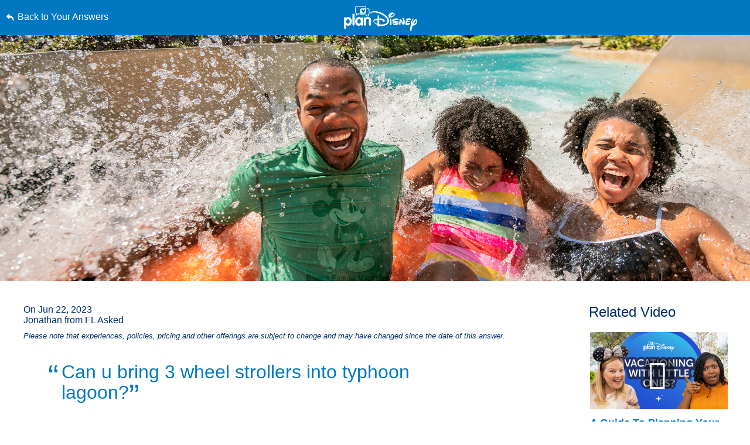

--- FILE ---
content_type: text/html; charset=utf-8
request_url: https://www.google.com/recaptcha/enterprise/anchor?ar=1&k=6LfbOnokAAAAAFl3-2lPl5KiSAxrwhYROJFl_QVT&co=aHR0cHM6Ly9jZG4ucmVnaXN0ZXJkaXNuZXkuZ28uY29tOjQ0Mw..&hl=en&v=N67nZn4AqZkNcbeMu4prBgzg&size=invisible&anchor-ms=20000&execute-ms=30000&cb=sex6wedyflzt
body_size: 48792
content:
<!DOCTYPE HTML><html dir="ltr" lang="en"><head><meta http-equiv="Content-Type" content="text/html; charset=UTF-8">
<meta http-equiv="X-UA-Compatible" content="IE=edge">
<title>reCAPTCHA</title>
<style type="text/css">
/* cyrillic-ext */
@font-face {
  font-family: 'Roboto';
  font-style: normal;
  font-weight: 400;
  font-stretch: 100%;
  src: url(//fonts.gstatic.com/s/roboto/v48/KFO7CnqEu92Fr1ME7kSn66aGLdTylUAMa3GUBHMdazTgWw.woff2) format('woff2');
  unicode-range: U+0460-052F, U+1C80-1C8A, U+20B4, U+2DE0-2DFF, U+A640-A69F, U+FE2E-FE2F;
}
/* cyrillic */
@font-face {
  font-family: 'Roboto';
  font-style: normal;
  font-weight: 400;
  font-stretch: 100%;
  src: url(//fonts.gstatic.com/s/roboto/v48/KFO7CnqEu92Fr1ME7kSn66aGLdTylUAMa3iUBHMdazTgWw.woff2) format('woff2');
  unicode-range: U+0301, U+0400-045F, U+0490-0491, U+04B0-04B1, U+2116;
}
/* greek-ext */
@font-face {
  font-family: 'Roboto';
  font-style: normal;
  font-weight: 400;
  font-stretch: 100%;
  src: url(//fonts.gstatic.com/s/roboto/v48/KFO7CnqEu92Fr1ME7kSn66aGLdTylUAMa3CUBHMdazTgWw.woff2) format('woff2');
  unicode-range: U+1F00-1FFF;
}
/* greek */
@font-face {
  font-family: 'Roboto';
  font-style: normal;
  font-weight: 400;
  font-stretch: 100%;
  src: url(//fonts.gstatic.com/s/roboto/v48/KFO7CnqEu92Fr1ME7kSn66aGLdTylUAMa3-UBHMdazTgWw.woff2) format('woff2');
  unicode-range: U+0370-0377, U+037A-037F, U+0384-038A, U+038C, U+038E-03A1, U+03A3-03FF;
}
/* math */
@font-face {
  font-family: 'Roboto';
  font-style: normal;
  font-weight: 400;
  font-stretch: 100%;
  src: url(//fonts.gstatic.com/s/roboto/v48/KFO7CnqEu92Fr1ME7kSn66aGLdTylUAMawCUBHMdazTgWw.woff2) format('woff2');
  unicode-range: U+0302-0303, U+0305, U+0307-0308, U+0310, U+0312, U+0315, U+031A, U+0326-0327, U+032C, U+032F-0330, U+0332-0333, U+0338, U+033A, U+0346, U+034D, U+0391-03A1, U+03A3-03A9, U+03B1-03C9, U+03D1, U+03D5-03D6, U+03F0-03F1, U+03F4-03F5, U+2016-2017, U+2034-2038, U+203C, U+2040, U+2043, U+2047, U+2050, U+2057, U+205F, U+2070-2071, U+2074-208E, U+2090-209C, U+20D0-20DC, U+20E1, U+20E5-20EF, U+2100-2112, U+2114-2115, U+2117-2121, U+2123-214F, U+2190, U+2192, U+2194-21AE, U+21B0-21E5, U+21F1-21F2, U+21F4-2211, U+2213-2214, U+2216-22FF, U+2308-230B, U+2310, U+2319, U+231C-2321, U+2336-237A, U+237C, U+2395, U+239B-23B7, U+23D0, U+23DC-23E1, U+2474-2475, U+25AF, U+25B3, U+25B7, U+25BD, U+25C1, U+25CA, U+25CC, U+25FB, U+266D-266F, U+27C0-27FF, U+2900-2AFF, U+2B0E-2B11, U+2B30-2B4C, U+2BFE, U+3030, U+FF5B, U+FF5D, U+1D400-1D7FF, U+1EE00-1EEFF;
}
/* symbols */
@font-face {
  font-family: 'Roboto';
  font-style: normal;
  font-weight: 400;
  font-stretch: 100%;
  src: url(//fonts.gstatic.com/s/roboto/v48/KFO7CnqEu92Fr1ME7kSn66aGLdTylUAMaxKUBHMdazTgWw.woff2) format('woff2');
  unicode-range: U+0001-000C, U+000E-001F, U+007F-009F, U+20DD-20E0, U+20E2-20E4, U+2150-218F, U+2190, U+2192, U+2194-2199, U+21AF, U+21E6-21F0, U+21F3, U+2218-2219, U+2299, U+22C4-22C6, U+2300-243F, U+2440-244A, U+2460-24FF, U+25A0-27BF, U+2800-28FF, U+2921-2922, U+2981, U+29BF, U+29EB, U+2B00-2BFF, U+4DC0-4DFF, U+FFF9-FFFB, U+10140-1018E, U+10190-1019C, U+101A0, U+101D0-101FD, U+102E0-102FB, U+10E60-10E7E, U+1D2C0-1D2D3, U+1D2E0-1D37F, U+1F000-1F0FF, U+1F100-1F1AD, U+1F1E6-1F1FF, U+1F30D-1F30F, U+1F315, U+1F31C, U+1F31E, U+1F320-1F32C, U+1F336, U+1F378, U+1F37D, U+1F382, U+1F393-1F39F, U+1F3A7-1F3A8, U+1F3AC-1F3AF, U+1F3C2, U+1F3C4-1F3C6, U+1F3CA-1F3CE, U+1F3D4-1F3E0, U+1F3ED, U+1F3F1-1F3F3, U+1F3F5-1F3F7, U+1F408, U+1F415, U+1F41F, U+1F426, U+1F43F, U+1F441-1F442, U+1F444, U+1F446-1F449, U+1F44C-1F44E, U+1F453, U+1F46A, U+1F47D, U+1F4A3, U+1F4B0, U+1F4B3, U+1F4B9, U+1F4BB, U+1F4BF, U+1F4C8-1F4CB, U+1F4D6, U+1F4DA, U+1F4DF, U+1F4E3-1F4E6, U+1F4EA-1F4ED, U+1F4F7, U+1F4F9-1F4FB, U+1F4FD-1F4FE, U+1F503, U+1F507-1F50B, U+1F50D, U+1F512-1F513, U+1F53E-1F54A, U+1F54F-1F5FA, U+1F610, U+1F650-1F67F, U+1F687, U+1F68D, U+1F691, U+1F694, U+1F698, U+1F6AD, U+1F6B2, U+1F6B9-1F6BA, U+1F6BC, U+1F6C6-1F6CF, U+1F6D3-1F6D7, U+1F6E0-1F6EA, U+1F6F0-1F6F3, U+1F6F7-1F6FC, U+1F700-1F7FF, U+1F800-1F80B, U+1F810-1F847, U+1F850-1F859, U+1F860-1F887, U+1F890-1F8AD, U+1F8B0-1F8BB, U+1F8C0-1F8C1, U+1F900-1F90B, U+1F93B, U+1F946, U+1F984, U+1F996, U+1F9E9, U+1FA00-1FA6F, U+1FA70-1FA7C, U+1FA80-1FA89, U+1FA8F-1FAC6, U+1FACE-1FADC, U+1FADF-1FAE9, U+1FAF0-1FAF8, U+1FB00-1FBFF;
}
/* vietnamese */
@font-face {
  font-family: 'Roboto';
  font-style: normal;
  font-weight: 400;
  font-stretch: 100%;
  src: url(//fonts.gstatic.com/s/roboto/v48/KFO7CnqEu92Fr1ME7kSn66aGLdTylUAMa3OUBHMdazTgWw.woff2) format('woff2');
  unicode-range: U+0102-0103, U+0110-0111, U+0128-0129, U+0168-0169, U+01A0-01A1, U+01AF-01B0, U+0300-0301, U+0303-0304, U+0308-0309, U+0323, U+0329, U+1EA0-1EF9, U+20AB;
}
/* latin-ext */
@font-face {
  font-family: 'Roboto';
  font-style: normal;
  font-weight: 400;
  font-stretch: 100%;
  src: url(//fonts.gstatic.com/s/roboto/v48/KFO7CnqEu92Fr1ME7kSn66aGLdTylUAMa3KUBHMdazTgWw.woff2) format('woff2');
  unicode-range: U+0100-02BA, U+02BD-02C5, U+02C7-02CC, U+02CE-02D7, U+02DD-02FF, U+0304, U+0308, U+0329, U+1D00-1DBF, U+1E00-1E9F, U+1EF2-1EFF, U+2020, U+20A0-20AB, U+20AD-20C0, U+2113, U+2C60-2C7F, U+A720-A7FF;
}
/* latin */
@font-face {
  font-family: 'Roboto';
  font-style: normal;
  font-weight: 400;
  font-stretch: 100%;
  src: url(//fonts.gstatic.com/s/roboto/v48/KFO7CnqEu92Fr1ME7kSn66aGLdTylUAMa3yUBHMdazQ.woff2) format('woff2');
  unicode-range: U+0000-00FF, U+0131, U+0152-0153, U+02BB-02BC, U+02C6, U+02DA, U+02DC, U+0304, U+0308, U+0329, U+2000-206F, U+20AC, U+2122, U+2191, U+2193, U+2212, U+2215, U+FEFF, U+FFFD;
}
/* cyrillic-ext */
@font-face {
  font-family: 'Roboto';
  font-style: normal;
  font-weight: 500;
  font-stretch: 100%;
  src: url(//fonts.gstatic.com/s/roboto/v48/KFO7CnqEu92Fr1ME7kSn66aGLdTylUAMa3GUBHMdazTgWw.woff2) format('woff2');
  unicode-range: U+0460-052F, U+1C80-1C8A, U+20B4, U+2DE0-2DFF, U+A640-A69F, U+FE2E-FE2F;
}
/* cyrillic */
@font-face {
  font-family: 'Roboto';
  font-style: normal;
  font-weight: 500;
  font-stretch: 100%;
  src: url(//fonts.gstatic.com/s/roboto/v48/KFO7CnqEu92Fr1ME7kSn66aGLdTylUAMa3iUBHMdazTgWw.woff2) format('woff2');
  unicode-range: U+0301, U+0400-045F, U+0490-0491, U+04B0-04B1, U+2116;
}
/* greek-ext */
@font-face {
  font-family: 'Roboto';
  font-style: normal;
  font-weight: 500;
  font-stretch: 100%;
  src: url(//fonts.gstatic.com/s/roboto/v48/KFO7CnqEu92Fr1ME7kSn66aGLdTylUAMa3CUBHMdazTgWw.woff2) format('woff2');
  unicode-range: U+1F00-1FFF;
}
/* greek */
@font-face {
  font-family: 'Roboto';
  font-style: normal;
  font-weight: 500;
  font-stretch: 100%;
  src: url(//fonts.gstatic.com/s/roboto/v48/KFO7CnqEu92Fr1ME7kSn66aGLdTylUAMa3-UBHMdazTgWw.woff2) format('woff2');
  unicode-range: U+0370-0377, U+037A-037F, U+0384-038A, U+038C, U+038E-03A1, U+03A3-03FF;
}
/* math */
@font-face {
  font-family: 'Roboto';
  font-style: normal;
  font-weight: 500;
  font-stretch: 100%;
  src: url(//fonts.gstatic.com/s/roboto/v48/KFO7CnqEu92Fr1ME7kSn66aGLdTylUAMawCUBHMdazTgWw.woff2) format('woff2');
  unicode-range: U+0302-0303, U+0305, U+0307-0308, U+0310, U+0312, U+0315, U+031A, U+0326-0327, U+032C, U+032F-0330, U+0332-0333, U+0338, U+033A, U+0346, U+034D, U+0391-03A1, U+03A3-03A9, U+03B1-03C9, U+03D1, U+03D5-03D6, U+03F0-03F1, U+03F4-03F5, U+2016-2017, U+2034-2038, U+203C, U+2040, U+2043, U+2047, U+2050, U+2057, U+205F, U+2070-2071, U+2074-208E, U+2090-209C, U+20D0-20DC, U+20E1, U+20E5-20EF, U+2100-2112, U+2114-2115, U+2117-2121, U+2123-214F, U+2190, U+2192, U+2194-21AE, U+21B0-21E5, U+21F1-21F2, U+21F4-2211, U+2213-2214, U+2216-22FF, U+2308-230B, U+2310, U+2319, U+231C-2321, U+2336-237A, U+237C, U+2395, U+239B-23B7, U+23D0, U+23DC-23E1, U+2474-2475, U+25AF, U+25B3, U+25B7, U+25BD, U+25C1, U+25CA, U+25CC, U+25FB, U+266D-266F, U+27C0-27FF, U+2900-2AFF, U+2B0E-2B11, U+2B30-2B4C, U+2BFE, U+3030, U+FF5B, U+FF5D, U+1D400-1D7FF, U+1EE00-1EEFF;
}
/* symbols */
@font-face {
  font-family: 'Roboto';
  font-style: normal;
  font-weight: 500;
  font-stretch: 100%;
  src: url(//fonts.gstatic.com/s/roboto/v48/KFO7CnqEu92Fr1ME7kSn66aGLdTylUAMaxKUBHMdazTgWw.woff2) format('woff2');
  unicode-range: U+0001-000C, U+000E-001F, U+007F-009F, U+20DD-20E0, U+20E2-20E4, U+2150-218F, U+2190, U+2192, U+2194-2199, U+21AF, U+21E6-21F0, U+21F3, U+2218-2219, U+2299, U+22C4-22C6, U+2300-243F, U+2440-244A, U+2460-24FF, U+25A0-27BF, U+2800-28FF, U+2921-2922, U+2981, U+29BF, U+29EB, U+2B00-2BFF, U+4DC0-4DFF, U+FFF9-FFFB, U+10140-1018E, U+10190-1019C, U+101A0, U+101D0-101FD, U+102E0-102FB, U+10E60-10E7E, U+1D2C0-1D2D3, U+1D2E0-1D37F, U+1F000-1F0FF, U+1F100-1F1AD, U+1F1E6-1F1FF, U+1F30D-1F30F, U+1F315, U+1F31C, U+1F31E, U+1F320-1F32C, U+1F336, U+1F378, U+1F37D, U+1F382, U+1F393-1F39F, U+1F3A7-1F3A8, U+1F3AC-1F3AF, U+1F3C2, U+1F3C4-1F3C6, U+1F3CA-1F3CE, U+1F3D4-1F3E0, U+1F3ED, U+1F3F1-1F3F3, U+1F3F5-1F3F7, U+1F408, U+1F415, U+1F41F, U+1F426, U+1F43F, U+1F441-1F442, U+1F444, U+1F446-1F449, U+1F44C-1F44E, U+1F453, U+1F46A, U+1F47D, U+1F4A3, U+1F4B0, U+1F4B3, U+1F4B9, U+1F4BB, U+1F4BF, U+1F4C8-1F4CB, U+1F4D6, U+1F4DA, U+1F4DF, U+1F4E3-1F4E6, U+1F4EA-1F4ED, U+1F4F7, U+1F4F9-1F4FB, U+1F4FD-1F4FE, U+1F503, U+1F507-1F50B, U+1F50D, U+1F512-1F513, U+1F53E-1F54A, U+1F54F-1F5FA, U+1F610, U+1F650-1F67F, U+1F687, U+1F68D, U+1F691, U+1F694, U+1F698, U+1F6AD, U+1F6B2, U+1F6B9-1F6BA, U+1F6BC, U+1F6C6-1F6CF, U+1F6D3-1F6D7, U+1F6E0-1F6EA, U+1F6F0-1F6F3, U+1F6F7-1F6FC, U+1F700-1F7FF, U+1F800-1F80B, U+1F810-1F847, U+1F850-1F859, U+1F860-1F887, U+1F890-1F8AD, U+1F8B0-1F8BB, U+1F8C0-1F8C1, U+1F900-1F90B, U+1F93B, U+1F946, U+1F984, U+1F996, U+1F9E9, U+1FA00-1FA6F, U+1FA70-1FA7C, U+1FA80-1FA89, U+1FA8F-1FAC6, U+1FACE-1FADC, U+1FADF-1FAE9, U+1FAF0-1FAF8, U+1FB00-1FBFF;
}
/* vietnamese */
@font-face {
  font-family: 'Roboto';
  font-style: normal;
  font-weight: 500;
  font-stretch: 100%;
  src: url(//fonts.gstatic.com/s/roboto/v48/KFO7CnqEu92Fr1ME7kSn66aGLdTylUAMa3OUBHMdazTgWw.woff2) format('woff2');
  unicode-range: U+0102-0103, U+0110-0111, U+0128-0129, U+0168-0169, U+01A0-01A1, U+01AF-01B0, U+0300-0301, U+0303-0304, U+0308-0309, U+0323, U+0329, U+1EA0-1EF9, U+20AB;
}
/* latin-ext */
@font-face {
  font-family: 'Roboto';
  font-style: normal;
  font-weight: 500;
  font-stretch: 100%;
  src: url(//fonts.gstatic.com/s/roboto/v48/KFO7CnqEu92Fr1ME7kSn66aGLdTylUAMa3KUBHMdazTgWw.woff2) format('woff2');
  unicode-range: U+0100-02BA, U+02BD-02C5, U+02C7-02CC, U+02CE-02D7, U+02DD-02FF, U+0304, U+0308, U+0329, U+1D00-1DBF, U+1E00-1E9F, U+1EF2-1EFF, U+2020, U+20A0-20AB, U+20AD-20C0, U+2113, U+2C60-2C7F, U+A720-A7FF;
}
/* latin */
@font-face {
  font-family: 'Roboto';
  font-style: normal;
  font-weight: 500;
  font-stretch: 100%;
  src: url(//fonts.gstatic.com/s/roboto/v48/KFO7CnqEu92Fr1ME7kSn66aGLdTylUAMa3yUBHMdazQ.woff2) format('woff2');
  unicode-range: U+0000-00FF, U+0131, U+0152-0153, U+02BB-02BC, U+02C6, U+02DA, U+02DC, U+0304, U+0308, U+0329, U+2000-206F, U+20AC, U+2122, U+2191, U+2193, U+2212, U+2215, U+FEFF, U+FFFD;
}
/* cyrillic-ext */
@font-face {
  font-family: 'Roboto';
  font-style: normal;
  font-weight: 900;
  font-stretch: 100%;
  src: url(//fonts.gstatic.com/s/roboto/v48/KFO7CnqEu92Fr1ME7kSn66aGLdTylUAMa3GUBHMdazTgWw.woff2) format('woff2');
  unicode-range: U+0460-052F, U+1C80-1C8A, U+20B4, U+2DE0-2DFF, U+A640-A69F, U+FE2E-FE2F;
}
/* cyrillic */
@font-face {
  font-family: 'Roboto';
  font-style: normal;
  font-weight: 900;
  font-stretch: 100%;
  src: url(//fonts.gstatic.com/s/roboto/v48/KFO7CnqEu92Fr1ME7kSn66aGLdTylUAMa3iUBHMdazTgWw.woff2) format('woff2');
  unicode-range: U+0301, U+0400-045F, U+0490-0491, U+04B0-04B1, U+2116;
}
/* greek-ext */
@font-face {
  font-family: 'Roboto';
  font-style: normal;
  font-weight: 900;
  font-stretch: 100%;
  src: url(//fonts.gstatic.com/s/roboto/v48/KFO7CnqEu92Fr1ME7kSn66aGLdTylUAMa3CUBHMdazTgWw.woff2) format('woff2');
  unicode-range: U+1F00-1FFF;
}
/* greek */
@font-face {
  font-family: 'Roboto';
  font-style: normal;
  font-weight: 900;
  font-stretch: 100%;
  src: url(//fonts.gstatic.com/s/roboto/v48/KFO7CnqEu92Fr1ME7kSn66aGLdTylUAMa3-UBHMdazTgWw.woff2) format('woff2');
  unicode-range: U+0370-0377, U+037A-037F, U+0384-038A, U+038C, U+038E-03A1, U+03A3-03FF;
}
/* math */
@font-face {
  font-family: 'Roboto';
  font-style: normal;
  font-weight: 900;
  font-stretch: 100%;
  src: url(//fonts.gstatic.com/s/roboto/v48/KFO7CnqEu92Fr1ME7kSn66aGLdTylUAMawCUBHMdazTgWw.woff2) format('woff2');
  unicode-range: U+0302-0303, U+0305, U+0307-0308, U+0310, U+0312, U+0315, U+031A, U+0326-0327, U+032C, U+032F-0330, U+0332-0333, U+0338, U+033A, U+0346, U+034D, U+0391-03A1, U+03A3-03A9, U+03B1-03C9, U+03D1, U+03D5-03D6, U+03F0-03F1, U+03F4-03F5, U+2016-2017, U+2034-2038, U+203C, U+2040, U+2043, U+2047, U+2050, U+2057, U+205F, U+2070-2071, U+2074-208E, U+2090-209C, U+20D0-20DC, U+20E1, U+20E5-20EF, U+2100-2112, U+2114-2115, U+2117-2121, U+2123-214F, U+2190, U+2192, U+2194-21AE, U+21B0-21E5, U+21F1-21F2, U+21F4-2211, U+2213-2214, U+2216-22FF, U+2308-230B, U+2310, U+2319, U+231C-2321, U+2336-237A, U+237C, U+2395, U+239B-23B7, U+23D0, U+23DC-23E1, U+2474-2475, U+25AF, U+25B3, U+25B7, U+25BD, U+25C1, U+25CA, U+25CC, U+25FB, U+266D-266F, U+27C0-27FF, U+2900-2AFF, U+2B0E-2B11, U+2B30-2B4C, U+2BFE, U+3030, U+FF5B, U+FF5D, U+1D400-1D7FF, U+1EE00-1EEFF;
}
/* symbols */
@font-face {
  font-family: 'Roboto';
  font-style: normal;
  font-weight: 900;
  font-stretch: 100%;
  src: url(//fonts.gstatic.com/s/roboto/v48/KFO7CnqEu92Fr1ME7kSn66aGLdTylUAMaxKUBHMdazTgWw.woff2) format('woff2');
  unicode-range: U+0001-000C, U+000E-001F, U+007F-009F, U+20DD-20E0, U+20E2-20E4, U+2150-218F, U+2190, U+2192, U+2194-2199, U+21AF, U+21E6-21F0, U+21F3, U+2218-2219, U+2299, U+22C4-22C6, U+2300-243F, U+2440-244A, U+2460-24FF, U+25A0-27BF, U+2800-28FF, U+2921-2922, U+2981, U+29BF, U+29EB, U+2B00-2BFF, U+4DC0-4DFF, U+FFF9-FFFB, U+10140-1018E, U+10190-1019C, U+101A0, U+101D0-101FD, U+102E0-102FB, U+10E60-10E7E, U+1D2C0-1D2D3, U+1D2E0-1D37F, U+1F000-1F0FF, U+1F100-1F1AD, U+1F1E6-1F1FF, U+1F30D-1F30F, U+1F315, U+1F31C, U+1F31E, U+1F320-1F32C, U+1F336, U+1F378, U+1F37D, U+1F382, U+1F393-1F39F, U+1F3A7-1F3A8, U+1F3AC-1F3AF, U+1F3C2, U+1F3C4-1F3C6, U+1F3CA-1F3CE, U+1F3D4-1F3E0, U+1F3ED, U+1F3F1-1F3F3, U+1F3F5-1F3F7, U+1F408, U+1F415, U+1F41F, U+1F426, U+1F43F, U+1F441-1F442, U+1F444, U+1F446-1F449, U+1F44C-1F44E, U+1F453, U+1F46A, U+1F47D, U+1F4A3, U+1F4B0, U+1F4B3, U+1F4B9, U+1F4BB, U+1F4BF, U+1F4C8-1F4CB, U+1F4D6, U+1F4DA, U+1F4DF, U+1F4E3-1F4E6, U+1F4EA-1F4ED, U+1F4F7, U+1F4F9-1F4FB, U+1F4FD-1F4FE, U+1F503, U+1F507-1F50B, U+1F50D, U+1F512-1F513, U+1F53E-1F54A, U+1F54F-1F5FA, U+1F610, U+1F650-1F67F, U+1F687, U+1F68D, U+1F691, U+1F694, U+1F698, U+1F6AD, U+1F6B2, U+1F6B9-1F6BA, U+1F6BC, U+1F6C6-1F6CF, U+1F6D3-1F6D7, U+1F6E0-1F6EA, U+1F6F0-1F6F3, U+1F6F7-1F6FC, U+1F700-1F7FF, U+1F800-1F80B, U+1F810-1F847, U+1F850-1F859, U+1F860-1F887, U+1F890-1F8AD, U+1F8B0-1F8BB, U+1F8C0-1F8C1, U+1F900-1F90B, U+1F93B, U+1F946, U+1F984, U+1F996, U+1F9E9, U+1FA00-1FA6F, U+1FA70-1FA7C, U+1FA80-1FA89, U+1FA8F-1FAC6, U+1FACE-1FADC, U+1FADF-1FAE9, U+1FAF0-1FAF8, U+1FB00-1FBFF;
}
/* vietnamese */
@font-face {
  font-family: 'Roboto';
  font-style: normal;
  font-weight: 900;
  font-stretch: 100%;
  src: url(//fonts.gstatic.com/s/roboto/v48/KFO7CnqEu92Fr1ME7kSn66aGLdTylUAMa3OUBHMdazTgWw.woff2) format('woff2');
  unicode-range: U+0102-0103, U+0110-0111, U+0128-0129, U+0168-0169, U+01A0-01A1, U+01AF-01B0, U+0300-0301, U+0303-0304, U+0308-0309, U+0323, U+0329, U+1EA0-1EF9, U+20AB;
}
/* latin-ext */
@font-face {
  font-family: 'Roboto';
  font-style: normal;
  font-weight: 900;
  font-stretch: 100%;
  src: url(//fonts.gstatic.com/s/roboto/v48/KFO7CnqEu92Fr1ME7kSn66aGLdTylUAMa3KUBHMdazTgWw.woff2) format('woff2');
  unicode-range: U+0100-02BA, U+02BD-02C5, U+02C7-02CC, U+02CE-02D7, U+02DD-02FF, U+0304, U+0308, U+0329, U+1D00-1DBF, U+1E00-1E9F, U+1EF2-1EFF, U+2020, U+20A0-20AB, U+20AD-20C0, U+2113, U+2C60-2C7F, U+A720-A7FF;
}
/* latin */
@font-face {
  font-family: 'Roboto';
  font-style: normal;
  font-weight: 900;
  font-stretch: 100%;
  src: url(//fonts.gstatic.com/s/roboto/v48/KFO7CnqEu92Fr1ME7kSn66aGLdTylUAMa3yUBHMdazQ.woff2) format('woff2');
  unicode-range: U+0000-00FF, U+0131, U+0152-0153, U+02BB-02BC, U+02C6, U+02DA, U+02DC, U+0304, U+0308, U+0329, U+2000-206F, U+20AC, U+2122, U+2191, U+2193, U+2212, U+2215, U+FEFF, U+FFFD;
}

</style>
<link rel="stylesheet" type="text/css" href="https://www.gstatic.com/recaptcha/releases/N67nZn4AqZkNcbeMu4prBgzg/styles__ltr.css">
<script nonce="x7cjMSUDZr7CbF9V-5kN1w" type="text/javascript">window['__recaptcha_api'] = 'https://www.google.com/recaptcha/enterprise/';</script>
<script type="text/javascript" src="https://www.gstatic.com/recaptcha/releases/N67nZn4AqZkNcbeMu4prBgzg/recaptcha__en.js" nonce="x7cjMSUDZr7CbF9V-5kN1w">
      
    </script></head>
<body><div id="rc-anchor-alert" class="rc-anchor-alert"></div>
<input type="hidden" id="recaptcha-token" value="[base64]">
<script type="text/javascript" nonce="x7cjMSUDZr7CbF9V-5kN1w">
      recaptcha.anchor.Main.init("[\x22ainput\x22,[\x22bgdata\x22,\x22\x22,\[base64]/[base64]/[base64]/bmV3IHJbeF0oY1swXSk6RT09Mj9uZXcgclt4XShjWzBdLGNbMV0pOkU9PTM/bmV3IHJbeF0oY1swXSxjWzFdLGNbMl0pOkU9PTQ/[base64]/[base64]/[base64]/[base64]/[base64]/[base64]/[base64]/[base64]\x22,\[base64]\\u003d\x22,\x22wrvDoMK0woDDvFfCjS9Jey3CpcO5Xjw9wp5Lwo9Sw4zDpxdTGMKHVnQ4TUPCqMKowrDDrGVowpEyI3wyHjRQw6FMBj8ow6hYw5YEZxJiwo/DgsKsw7zClsKHwoVaPMOwwqvCkMKjLhPDkHPCmMOEPMOaZMOFw5DDocK4ViRncl/CpVQ+HMOdXcKCZ0InTGUYwqRswqvCusKGfTYBAcKFwqTDtcOENsO0wqTDksKTFE/Dsll0w7YaH15Sw7xuw7LDkMKjEcK2dTc3ZcK/wqoEa1RXRWzDtMO8w5Eew7PDjhjDjzUibXdNwqxYwqDDlMOUwpk9wrfCmwrCoMOHOMO7w7rDnsOYQBvDhiHDvMOkwowRcgMUw7g+wq5Sw6XCj3bDkxU3KcOgdz5ewqbCuy/CkMOaAcK5AsOTIMKiw5vCtsK6w6BpIjdvw4PDl8Ouw7fDn8Ktw5AwbMK0fcOBw79IwoPDgXHCtMK3w5/Cjm7Dvk13FBnDqcKcw6E3w5bDjUvCpsOJd8KDBcKmw6jDisOjw4B1wpbChirCuMKTw5TCkGDCrsOMNsOsJ8OschjCiMKQdMK8AGxIwqNxw5HDgF3Do8OYw7BAwpkiQX1Sw7HDusO4w4PDusOpwpHDtsK/[base64]/[base64]/[base64]/DvDopw5bCkklJw7VCB0jCtxnCjGrCqcOPa8OcBcO/[base64]/DrcOgDR97w5plwo0bE8O4PMO9XcORw55nAsKFN3/ClGXDgMKOwpoiaHTCuhXDusKeTsOqc8OmMsO9w60ML8KFVxwCGDfDtGzDt8KCw6p0CWjDgwlBWAhPfyg7GsOOwqrCgcOHSMOhaREzOU3CgMOFUMObXcKvwrgBfMOcwo49BMKzwoUHbzM5AEAyak4RYMOEGErCn0/CnztJw7hhwqDChMOvOmcbw6FpSMKbwp/Ci8K9w5vCqMO1w7/[base64]/wr7Dr03DkMOWwolGIDnDv8OqfMKfw53Clhwpw73CgsOgwpx2JsOTwpwWa8KZPHrCocOIHRTDo0/Ci3HDiiLDoMKcw4M7wrDCtHBEC2FHw6DDnxHCvBRNZltBBMKRYsOzVCnCnsONYTRIQz/Cj2TCjcO/wrl3wpTDv8Omwq4Vw7Zqw6/DiirCrcKbRQvDnQLCuGNNw67DlsKDwrh4dcOnwpPCnBtlwqTCs8OMwqdUwoHCojs2AcONXn/[base64]/DmjRsSSU2wrBGCsK5DHEswpnCl1gCAgfCusOGfcOVwr5lw47Cq8OAWcO3w5TDu8K8ci/[base64]/Cm8KkEAzDuAjCh3fDmsKtw5fCok8YJEwSSy8LZMKxRsKgw7rCrzjDkUsMwpvCnHlkYwTDuQ7Cj8KDwoLDgzU8YMOuw60/w4l3w7/Dq8Ksw41GdsOBDXYJwotzwprClcKKIHNxBHs1w711wpspwpfCg2XCjcKRwpAhOcODwpLChkjCsjTDusKWWA3DuwRtJD/DhsK6YTQley/Do8OBB0hJFMOkw55yQcOkwq3CpT7DrmFCw5FXO39Aw4ZDWn/DpGvCujHDq8KRw6vCmzU4JEDDsFM+w5LCt8KwSEx3ImrDhBY5dMKRwrLCq3zCsR3CrcOZwq/Dnx/Cj0bClsOGwp/Do8K5W8O2wrYrAmgOVmDCiVvCsmNcw5fDvcOtdQA0PMOXwo/DqAfCj3N0w63CuTYjXcKeBArDnSzCjMKHIMOWPzHDmMOhbcKGPMKnw5/Ct3EcLznDm10ZwqEuwofDjMKGYsKDGcOXH8Ozw6vDi8O5wph2wr0xw4jCuTPCizdKcHNVwpkIw7PDjU5/[base64]/Cp8OXAMKrIk86woHDpyEgBxsGw60cwqoANsOoO8KFABjDt8KCZV3DiMOWGFLDmMOLGjxWKzcQXsKCwptIP31+w45QJhzCh3gHNCp8QCJNZzXCtMOrwqvCqsK2dMO/HjDCoD/[base64]/DmG8iwpvDqF0PYF4DDMOBBBpTwq/[base64]/[base64]/DrxvCtA99w7nDscKnwpXCr8Knw6/DtlrCkFrDoMOeU8Kfwp7DhcKVM8KnwrHCpEx1woMvHcK3w4s2wq9lwqfCkMKdFcO3wowxwrdYYyvDjcOnwr3DlxIZw4/[base64]/DqlsTw5RyYDLClMO2fEDDvMKIY1TCqcKKwpZrFX5SaB97HBXCn8OKw4zCk27CicO/FMOvwqMCwpkEScO3wpMgwpvCtcKFGcOzwo5MwqxvRMKnI8OKw4MqNMKqOsOAwotLwp8CeQIxUGk2V8KPw5DDpWrCmCE1F1rCpMKkwpzDgMKwwrvDt8K2cn4nw7RiD8OkBhrDssObw4pfw6DClMOZCMOCwp/CmiVCwpXCosKyw753ADpTwqbDmcKidz5rb2rDssOow43Dlhp3bsK6w6rDicK7wrDCq8KebFrDlzfDmMOlPsOKw7d8SUMObzvDhRlkwr3DmCxcbcOswojCgcKBew0kwocFwq/DuwDDpkkLwr8UTsOgDBZmw5LDtg7CnQFofWfCl0lDc8KgEMO2woXDh2dNwr4wacO4w7PDgcKbI8Ksw5bDtsKlw65Jw5kIVMK0wo3Dk8KuNQFvScO/[base64]/DnMKEw7cjTsKLWCxTw59wwpkXwrY2w7LCilXCpMKtI00IaMOdfMOxesKeRXlWwrnCgnkPw4oOcATCicOFwpY5RlJyw5omwrPCj8KpIcOWXC43dlDCnMKfUsOGbcObdmgFHBLDpMK1V8KwwoTDkS7DjUReYSjDtwUMJ1QTw5fDjxPDkALDoXnCicO/w5HDvMKzH8OYBcORwohmZ3lBWsK2w4PCosKSbMOCK05UBMOVw6llwqzDq25uwpnDt8OIwpQ/wq5iw7vCsC/[base64]/CoDFuw6/DnkQpeibCqMKvPyBgw750wrg2w6XCqiBawp7DsMKJKwobNypYwqpfwqTCoB5uesKyWQgRw4/[base64]/CmsOww4Ybw77Dl8Ozw6zCk1zDi8OXw44hbQnDi8ORZhtlAcKhw6A6w752AApfwqkMwrJUAgHDpQ5bEsOPDMOoT8KZw5wRw5gxw4jDimouFW/DkFkTw41eAj1ZKMOFwrXDtAcfOU/[base64]/CqMOLDsO9D8KdwonDgsOEdcKyw4odLcKpMGDCnnsGw5cqRcO9cMKBXXI0w6QnE8KoGk7Dj8KMBg/DrMO/DsOnCV3CrUJsPBfCmF7CiFJdasOEJWF3w7/DsRfCrMO1wqVfw6RzwoHDrMOsw6pkMlDDnsOFwobDt03Ds8OwZcKZw7jCimHCtEbCjMO3w4XDhWV/F8KqewfCryDDmMOPw7bChScpcWXCqmHDi8OmC8KEw4bDlwzCmVnCnytAw5bCjcKSWjLChjllYBPDiMK4YMKUCFHDgSPDjcKKc8KjA8Oiw77Dm3cGw47DoMKdEQkaw43DnyHDuGUPwpRIwqzDmzZbFTnCiy/[base64]/RMOIw6LCoS7DsXvCmMKTIXMoBwjDoXV2a8KdGScTW8KPHcOxc0cIQxAmScKTw4AKw7l7w6TDhcOiHsOEwoYdw4PDuHJ4w7lwVsK8wr0gamAxwpkPScOgw5pwB8KHw7/[base64]/[base64]/Rg4iw4TCpErCtiDCpkPCkUjCsGnCoWEAZE4UwpRlwqHDrkJsw7nChsO2w57DhcORwqY7wpI3BcOfwrB2BWd+w5RSP8OvwqddwpE0BGQUw645Zy/CvsO4ZHtuw7nCox/[base64]/woLDvsKqbMOXw5LDhwDDn8OfMMOzwqhRQMOWw51Jwrk/[base64]/CiBNpwrgYw5nCpsKsWsK+esKQwqMRO2JbwrLCtsK4w5bCo8O5wrMCDwYCIsOXLsOgwp9TchFfw6t8w6HDusO7w5dgwp7CtVRFwo7CgRhIw7fDpcOYNFnDkMOzwpdKw77DuirChVTDi8KXw6F1wo/Cqm7DksOvw7ArVcOVWVTDlcKSwo4bccOBIcKEw5oZw6g6NsKdwpFTw45dKQjCqWcbwp17JD3DgzooCALChEvClWIzw5Icw7fDvhpgZsKuB8OjGUfClMORwobCu0xHwqLDncOAKMORBcOdYXUFw7bDocKKOMKRw5EJwp85wrHDjTXCg18DfwI5ecOIwqAaasKTwq/[base64]/DlcOpOWbDv3bCsxzDtRFPwq5pwoIswoPCizU3wpzDol5Zw5jCpifDiXPCsiLDlsKkw5sNwr/DpMKmBDLCnynDhwVCUUvCucKbw6vCm8KhNcOew6wDwrLCmg0hw5zDpyVZc8OVw4/DncK9MsKiwrAIwprDuMK4TsODwovCgjHDgMOfGntFK1F9w5zCmBzCj8K1wqdlw4PCicO8wqbCusKxwpU0JD0ewr8Iwr5QPzoWZ8KCFFbDmTVSScORwoAqw6RJwqPCnBvDtMKSZF/Cm8Kvwo17w6kAAsOswrvCnUtxLcKwwpZePD3CrRkrw57DmT3DksKnN8KJBsKqOsOBw44Ww5rCtcOiCMODwpTCvsOrUn87wrYbwrjDocO9UcOzwoNJwrfDncKSwp0eWFPCsMOUeMO+NsKrbCd/[base64]/Dr31pwqsuwpVDw5bCqnbCg8KAB8Khw5hNZzwJC8KRRsKqBUvCq3hQw64abHNuw7zCrsOYQV7Co03CqsKQHVfDg8OyZjd7HsKfw5zCnTRCw57DvcKFw5/DqGwkUsKsQ0oTbiENw6AJT3pAHsKGw4JLMVw9UEPDk8O/[base64]/OVYza8OMwonCpcOpTcOfw6YRFcOVw4MMZ3zDukzDicO0wqpEasKXw4MlOjtZwp0fA8KHA8K1w5lOPcOrKAoww4zCkMKOwqApw4fDq8KOLnXCkVbCqlE/LcKlw40NwonDrFgEcTkoamg8w59cBEdqDcOUFXIWNVHCi8KDL8KjwrjDvMOkw4zDjQs6aMOVw5jCjk5CNcO1woB+LWnDk1slRRgvw7PDm8OdwrHDs3bDqwV/KsK4TnIbw5/CsQVGw7HDvAbCiiwzwoDCiHALERjContRwoDDk0LCu8O5wpk/fsOIw5NMCx/CuiXDjRsEJcK6w5htRsOvPz4uHghkNCrChEBUGsONTsO/[base64]/DvsK5w4LCncKww4MVwpjDhsOqwqUxG0JFJHMSVxjClRdBM0EkXXcFwoB3wp0YMMKRwpssCwfDocOQM8KVwoU/w5kkw4nCocKLZRMJDGLDlEY+worDiw8bw5bChsOXcMK0dxHDtsOMO1nCrlBwd03DiMKBw5YcZ8OuwrYmw611w61Fw4PDp8KHZcOVwqBaw7MqW8OLJcKCw6TDpsKQAW8Qw7TCuHcnXnF/acOrYGIowpHDiAHChDxhS8KXW8K+YhvCqkrDjcOAw6DCg8Okw6gQCXXCrzRewrJfUC8rBsK1ZUB3G2/CindNXUEcYHxnfmo1M1PDnw0KH8KDw6tLw6TClcOaIsOYwqs+w4h8f3jCs8ODwrtMHSnCnDFnw5/DgcKOC8OwwqAuDsKVwrHDj8O2w7HDtSfCm8Kcw44PM0zDpMKxN8K/GcK4PgNrCkBKPRjDucKGwq/CuE3CtsKPwoVFYcOPwqkeG8KZWMOqIMOdGw/CvizDisKiMUDDhcKuQnE4V8K6NxZYF8OLHibDu8Ktw6I4w6jCpcKEwpMJwrQjwq/DpU3DjX/Cs8KhNMKpBz/CtMKQL2PCh8KyJcO5w7tiwqBCUzNGw7woZDbCkcKwwonDugZMw7EEfMK5YMKMK8KlwrktJGoow7PDocKELsK+w5/Ci8KEenMAPMOSw6nDhsOIwqzCtMKtTF3Cs8O9w5nClWHDg3PDuDcTczPDpMOXw5MMJsKbwqFBCcOcGcOXwqk3E2vCoVTDiXLDp3zCiMOAPyPCgTQzw6rCsxHCpcOQWixPw7rDocOAw64/wrJFCm0oeidxc8KZw60ewq0dw4TDlgdRw4MLw51cwoACwq3CisKJDcOcAkNGBsKvwqFRNMOPw5rDl8Kbw6htKsOGw5JTLlx9bMOuc2XDssKzwqhYw4Faw5rDk8OfAMKcXQHDp8Ohwq0fNcOlQT9aHcKzRzEJMGccb8K/SgzCnyjCqyxZLA/[base64]/BHbCn0tKGsOOw45lw4rCssOIcsOKHSHDq1lnwrDCvsKnZ117w6nCjW0Fw6DCgV7DtMOLwp4/H8KjwpgYX8OAJDvDlxN3w4ZIwr8yw7LCijjDpMOuPU3DvGnDtxjDlHTCsmJmwpQDc27DsErCilwhKMKsw5nCq8KYERnCuRdiw5HCisOFwrFTbnnDusK1GcKrPsOOw7BWIA/DqsKmUA7CucKgXmxpdMOfw6PDlBvCucKFw7HCsAfCikcZw5PCgMOJf8Oew7LDucKTw5nDvxjCkBQPYsOaKX7Dk0LDlzdaW8KBJGwFw612SWlFB8OKwpDCvMK7ccKXw4rDvVw/w7AswrjCgD/DmMOswr9Bw5PDjSnDiyTDtkZXe8OifH/CnB3DsTLCssO6w6ASw6PCnMOAaiPDryBNw7xaCMK/[base64]/[base64]/[base64]/[base64]/CpnHDsElPw6nDqz44Jmh3P19OR8KtwoNRwoQhUMKpw7ECwqMbZC3CmsO7w5JXw50nBcKuw6TCgzpQwpbCpXXChAcLZkA6w6IoYMKdAcKcw4MbwqwjJcOvwq/DsEXCj27CosOnw5nDoMO+dDzCkCTChz0vwp0GwpseLCQcw7PDrsKtDixFbMOiwrdpaSF7woFNJmrChXJtB8KAw5J2w6ZTfMKyWMK/fhovw7DCt1hKTyNlR8K4w4k1cMK3w7jCplwqw7rCpMKswo5nw4hxwrTCvMK0woLDjMOmF2rCpMKLwotGwphowqlnwo0hb8KITsOMw4Yswos+NhvCjE/[base64]/DoCLCnC3DgyxTw6YYw4Rbw5fChMK7wrPCgsOyPGfDosOqQwhaw55Mwpllw5Nnw6sQaGBTw5TCiMOlw6HCl8KTwrs+aFRcwqRdcXPCgsOiwqPCj8KSwqUhw78MHkpsOTU3T0xVw5xowq/[base64]/w5cow5Z9Q2QKw4vDiTHCojbDscOBQcOUB3nChzxyQ8Odw7rDjsOjw7HCox9Nfl/DqGDCjsK7w57DsDzCgTfCpcKqfRLDr0HDkljDsh7DgEfDosKawpNGa8K9XC3CsW1VCBbCrcK5w6UHwp0sZcOUwq92wp/[base64]/DrcKXwonCsW1hSzLCjMOOAsKHIUpkwrJhw6LDhsOTw7XDoQrCsMKlwpvDsSVECl0vJQ/Cj13DjMKFw4ViwptCPcKbwrjDhMOVw7sywqZEw6oEw7FxwrJ8UMOOHcKlEcOWQMKdw54uDcOIS8OTwovDpATCqcO9FVjCrsOow6RHwoRBX0wNcijDmmNWwq3Cu8OAUQQuwq/CsGnDtj49XMKOU21eThkAF8KEe3lkHcO9AMOhRmTDq8KXcjvDsMK6wpNfWW3CocOmwpDDk0HCrU3DoHBcw5vCjMKxCsOqRMK9c2nCusOTfMOnwrzCmAjCiSlcwqDCksKhw4XChUHDrCvDvcO2N8KyFR1GGsKdw6XDscKZwr0VwpzDpsOxaMO3wq0zwrhBb3/Do8KAw74Eez1Fwp1aEDjCuz/CpwTCgiF3w6ZXesOwwqbDoDpKwqV0G1XDgwHCvcKLM053w74iRsKBwoIzRsKxw4YJBXXCkETCpjBwwrXCssKAw6Esw5VdKAfDrsOzw5zDvSUawqHCvATDp8OMDnoFw51TaMOow5J0LMOqQ8K3RMKLw6vCvsKBwp0/JcKSw5cUC1/CvyUQJl/DvwlXR8K+HsOgFgMqw7B3wqPDtsOTb8Kzw4/DtcOsd8OrbMOcdcOmwr/DimDCvz0bXEw7w4rCk8OsGMKhw4vDmMO0JE9CbhlOZ8Kad3fDsMOIBljCgHQvUsKrwozDhsO+w7FtQsKnDMKUwrYew68lQCnCo8K0w5LCqcKaShpew54pw5jCgcK6bMK/NcO3Z8KkMsKOcEUPwrsRAXk4KAnCmlhLw53DqCJTwrJtCWd7b8OAAMK7wr8oAcKLCwc2wrYrdcK3w4AqcsOOwo1Pw4cxFS7DsMOFwqFQGcKBw54ta8OWQwfCvUrCgWzCg1rCgyzClC1uccO5eMOHw4wbegU/GcKKwofCuS0WW8KYw41RKcOrHMOawpYVwp0tw7QIw5rDsW/CpcOgVsKDL8OqXA/DucKwwrZxLXXDk1xPw6FvwpXDll8fwrE5ZG9ESBnDlx8UBsKvLcK/w7R8e8Okw77ClsO7woQuYgvCp8KJw5/DiMK0WMKVCg55AHIhwqgPw5guw7lfwqHCmh3CqcKew4k2w7xcO8OMOSHDqjBYwrDCvMOUwqvCoxbCg3MueMKYVMKiHsK+TMKHGRLCsBU4ZCwKfzvDtTdow5HCtcKuRcOkw5YGRcOuEMKLNcKDXnZkayphFHLDt1YPw6NuwrrCkAZvS8Opw7/Dg8OjI8Kow4x/DWwZF8Okw4zCgjbDhm3Cr8OSTF1swr8cwoEtWcK4bTzCqsO4w77CuQnCpkV2w6fCjV7DrQLCrB8LwpPCq8O/wqsow4YTQcKmJWPDscKuOcOtwqvDhTwywqXDmMKxITYsWsOAElorF8OaamrDhsKxw5zDsmIRNhUFw6fCrcO+w4RJwq/DvAnCqXdgw5rCmCV2wqcwETMHfmXCtsOswozCr8KTwqEUWB7DtBZuwpwyPsKDKcKowqHDjgkFLyTCvkjDj1o4w4wyw6XDpgV7X2VDM8KNw5VCwpNOwq0Pw4rDuj3CpCjCmcKUwrjDlS8gd8KxwpbDnwt/[base64]/Cv8KawpLChGDCmXUDwr1Iw5hiw7bDrCzCtcOvDcKVwrFDUMKRNsK/wpdZQ8OFw4luw5jDqcKKw47CmS/Cp3xAfsOqw6EgOBPCkcKVV8KVXsOZcD4TLlnChcOTfwcAQMO/ScOXw7RQNnfDqGROUDl2wo4FwrJgasKhTsKVw73DginDm2lnTWrCuDfDosK6C8KgYARBw7snfxrChE9lwp5uw6nDtcOqBELCrn/DqsK7RsKOTsOMw6Qre8OKPsKjVWfDuG1xcMORwp3CvXANwprCucO8Z8KtV8KBGlRaw5ltw7tew4cefRAFfmzCtg3CisOmIi8Ew57Ck8K/[base64]/CowtwEMK1wp5CGT3Dm8K1ImTDnMKCEn0sQnvDjA7CgXBUwqcDb8OWDMOxwqLCrMO2XFTDtMOawpXCmMKFw4Rsw5l/b8KJwrrCgsKFw5rDukjCosKfByhwU1XDv8O5wqAIAToKwoHDkktqZcKgw6s2bsO0XW/ClWrCj3rDvmkJFR7Du8O0wphibcOjVh7Cq8KlIk5RwojDsMOcwq/[base64]/DhiDDpcK2ZcOndkrDvMKIUsOnwohiAiMBE0RrGcOKfH7CqMOsScOzw6zDmsOGCMO8w55MwobCjsKrw6AWw7ETG8ObKwB7w4IGYMOxw6wJwqwbwq/[base64]/woTChMKvfBIAwrPDkV9uw7hcwpjClsO5IzXDtcKbwrXCtkPDnzNaw4/CrMK9C8K+wpTCl8Ocw5dfwp5gLsOHEcKbGMOKwoDCh8Kmw77DnHjDvzDDtcOtRcKHw6zCtsKpe8OOwoV0bhLCmAvDhEVLwp3Cvws4wr7DucOMDMO0UsOJEA3CnW/[base64]/[base64]/DlMKiQ2cEbsKfFcODwodfw7RTcMK4Y1cewqrCr8KzHx7DqcOQAcOpw6J1wpcheD93wqvCtVHDkhtswrJzwrc/NMOfwrxSLAPDmsKYRHwww4HDqsKjw5vDlsOiwoDDpFfDgjjCu1DDgUDClcK6VkjCnW8KKsKaw7JSw7DCvWvDm8KnOFXDt2PDv8O2fMORNcKfwqjCklo7w74/wpAbAMKawr99wovDknPDrcK0F2zClgcFZMOTCUfDpA56NnVEWcKdwpfCosOtw7ttdF/CucKrSjlzw5AHNXTDqXLCl8KzWcKmBsONW8Kgw6vCv1TDtk/[base64]/wrs3w73CmMOpMsKSwqkVesKGeQPCpmXCh1/CpWlww4IeYQdWGgDDmB4YAsO0wphxwoDCtcOAw6vDg1gHc8KPRcOhQSJ8FsKyw4M2wq/Com97wpgIwqBVwrXCnBtIBxUsHcKWwq/DpjvCpMKDwrrCgzDCtlfDqBgEwqnDqmNdwpfCkmNZNcOyBmwpNsK3BsKJBTvDqsKuE8OMw4jDtcKSJ09ewqlVZgxww71+w4XCicOCwoLDui3DrsOpw7V9ZcOnYBzCqsOIaSBfwr/CuHfCpsK7D8KoRX1QJTrCvMOhw6DDmWTClwLDj8KGwpA1LcKowpbDvj7Cnwsnw4B3BMKNwqTCicKQw7bDvcK8Yi/[base64]/[base64]/CjcKxT0TCi2/[base64]/[base64]/wq3Du8OiwrrCiMKZAMOiw4jCvgnCqMOUwqYzW8OxeGJ1wqXCj8OWw7LCnyTDrmJSw6fDmHMBw5Bow4/CscOAaCLCsMOLwo1UwrTCiEVbAAzDkEvCqsK0w73DucOmDsKow7x9A8OYw4fCp8OJbizDoELCtXN0wpXChy3CuMOlKipdO2PChcOeYMKeXx7CugTDu8Oww5klw6HCt0nDmlR9w6PDjlbCpSvDmMKdDcKhwpbDlwRLfV/[base64]/GcKhw5DDmxMZUENBScKSaMO1w4rDh8OIw5dRwrHCkyDDnsK5wq0mw7t6w6QpQ07DlQ0kw5/[base64]/DpMKMa8K/csOmwpUoVcKcBMK1wqhwYcORw6LCs8KGSEBxwq1yUsORwqJewotjw6PDujbCpFrCpMK6wq7CgsKlwrTCigfCpMKVw6nCncOCRcOYZUksJGxpFH7DpGEnw4PCh0HCqMOVWBcLUMKrYArDnTPDh2DDt8O5JcOadzLDt8OsVnjCmcKAecOvWhrCsAfCvV/Dnh9NWsKBwodCw7/ClsKTw43CnVvCh0x0DCNTNE1JUsKjP0B/w5DDrsK0DTgCD8O2KytdwqXDqsOKwpplw5PDqFHDviPDn8KrPHvDhnIBFE5xf049w7ULw4vDqlLCvMOywq3ChFIIw6TCgm8Hw7zCuCs9ZCzChn3Cu8KBwqEvw6bCksOIw7/DhsK/w7ZlZwQzJcKFM0tvw5vCkMO1aMKVJMOyR8KGwrLCm3cDJ8ObLsOFwoU3wpnDuArCsFHDn8K4w6XDmV5wCMOQNExJfgnChcOfw6Qqw6nCmsOwBQjCoBlDY8OXw6MBw6cwwrQ4wrDDvsKCX0bDpMK+wq/CkUPCk8KvasOowrxlw7vDh2zCkMK7DsKAAH9XD8KWwrPDvxNFHsKVOMOSwoErGsOWBgZibcK0PMKGw4TDtjofb2c3wqrDpcKXbwbCqsK8w7zDtDrCvnvDlynDrD01wpzCqsKaw4TDpgQUBHVKwpF0O8KSwp4Twr/[base64]/CtcK8X8O7KcOSw53DpMOvTg/DvsO7wrLCgsOwUMK+wo7DjcOCw5l3wrEhLwUGw6NgbkYWfnjDjmPDoMO2AMKBXsOZw5ZRJsOHDsKcw6owwr/CnsKWw5fDqQHDucOZC8KhbgEVRSHDhcKXQsOgwrrCisKVw5dnw5jDgTwCHlLCkSAXf3kVZUw1w65kI8OnwrQ1UzjChU7CicKHwrUOwoxsBcOULFPCslQkYMKQIxUHw5/DtMOsbcKZBGNkwq1jLVDCiMOWUQHDtTUIwpTCicKAw7YKw5jDhMKFdMOIa1LDgWTClsOGw5PCnHkAwqDCiMOPw5nDgDJ7wqNUwqV2esO6DsOzwp3DskoWw5INwq7CtjIJwoTDgsKqVi/DuMKJLsOBAwMfIFXCliRkwrvDn8K8VcOOwr/Ch8OTCwo3w51fwqQrfsOjCsO0Hy0mE8OfTXINw5ESCsOcw6nCu2k8TMKmdcOPCsK6w7wdwockwqnDncOyw4fCrigHW1PCncKcw6kKw6ULNibDnB3DgMOLKCTDpsOdwrPCncKkw7zDgRoUUkszw5B/wpTDtsKhwocpRsOOwpTChFpkw5zCsXDDngDDucK4w7o+wrAkQ2pXwqZyEsKKwpYrfVXDsAjCgEAgw5cFwqtnDA7DmzDDo8K0wpJWcMO/wpPCmMO2Ux8Nw54/bR4yw40POsKTw5xYwqtMwokDSMKtO8K2w6dJahxYInvCigN1IUvDjMKDScKbAsOIFcKyPWBQw6Addz/DnkjDksOrwqDDmMKfwoJ3JgjDq8KhFgzDtBNGOAVrOcKHPMK1f8K/[base64]/wrIpwr3CulUoCMOVVl9Nw5omDcKZwoE9wodMecO7dMO4w4JSISzDgHzCmcKKN8KGOMKXOsK2wojChcKCwqRjw7/DiUJUw7XDpknDqnNJw6lMNMKFCHzChsOKw4LCt8KuP8KwVsKNH34Yw5BKwpwUJcOrw4vCkFPDjiYFPsKxEcK5w6zCmMKQwoPCusOAwpDCt8KdUsO5MgwBdsK8aEfDqsOPw60GO203KnXCnMKvw7HDrCpfw5RPw6kqQh/CksOhw7DCmMKfwodjCsKIwqTDrEjDvcKLNzIQwrzDhDEbA8O7w4VOw7dnTcOYbh8VHlFdw70+w5nCslxWwozCucKpVz7DicKhw4LDncOfwoPCu8K9woxswpdsw77DpnZswqzDhE1Cw7fDlsKjw7d8w4fClT4OwrrCjTzCv8KJwoArw60FXsKrXS19w4DDnhPCoGzDkF/DsUvCusKCKQdHwqkdwp3CphbCjsOQw7cgwpZnDsK/wpTDnsK6wrPCvjAEw5rDqMO5GjtGwovCvCQPcg5MwoXCimJMTW7CuRXDgUjCj8O6w7TCljbDsCDDiMKeewpbwr/DqsOIwoDDscORCsKEwrwGTgDDnRhswqPDqF8yTcKsQ8KiZRzCu8O8IMOYYcKSwoxgw77Cu0PCjsKXSMKyQcOewrooCMObw6BBwrLDn8ODVUsEacK8w705WcK/UE/DpMOawrZuPsORw6HCkUTCizY8wrUswrZ3b8KmLMKEJ1TDrV1jfMKUwpnDi8KZw4zDvcKEw6rDtwXCsGrCrsK/wrPCk8Kvw5fCnADDt8KwOcKkVEPDucO0woHDssOmwrXCq8KHwrFNS8K4wrVlY1Iuw64Nwo8CWsKGwpLCqlnClcKUwpXCocOYPAIVwo0Ow6LCqcKTwoJqScKhHUHDnMKowpfCgsO6wqbDlQvDjADCsMO+w43DscOPwp4PwoZBP8Oxwp4Pwo8MeMOawr0LY8Kaw50becK/wqkkw4haw4rCnirDihPCoU3Cu8OvKcK2w6B6wpfDrcODJ8ODWT4oLcKVXRd7XcO6J8KddsOdbsOEwpXDrjLDgMKYw7jDmyrDiBYBKGLCpXYxw6twwrVkw5zDllvCtyPDlcK/[base64]/N8O9AlvCscKaW8OMcmTCnSfCp8K0EMKPwp/CtTpXeDUNw4HDl8KkwpfCtcOOw4TDgsOlQyF5w4zDnFLDtcO/wowLQ0TCicOpCn5jw7LDg8Okwps4w6bDs25vw5ZRw7VAOQDDgl0pwq/[base64]/ChEHDp8Olwr5AwpTCv8K7ZMKhwoN1dcO4w6fDuDsXDsOmwoYfw7VFwrfDo8Kjwr1OEcK7dsKawp/DjQPCtjPDkkJSbgkFF1/[base64]/Ds8O5CiHCr3UXwr/DtgbDp3Zww48/fcO1N24kwqvDgMKqwpPDrcKuw4TCtnhcAcOfw5nDrMKiaEw+wofCtVBvwpbChVBGwoPCgcKGBnPDkHbDlMKXO152w7jCscOzw5QGwrvCu8OOwoVew7XCmsKZAF97bxoUCsKiw6zDs2EvwqcHFXfCscKsTsO/S8OyRAl2wqrCiSBbwrzCoxjDgcOPwqoSTMOgw7t5S8O8TcK1w4MFw6bDocKIfDnCrMKGw6/DucOBwqnCs8KibCcXw5gCVHnDmsKmwrvCusOHw5nCgsKywqfCkDLDimpgwp7DncO7PCVdaCbDsTJTwr7CgsOIwqfDl27CmcKlw64yw6vClMKPwoVQZ8OKwpzCozrDv2vDqmB4YCXCrmwneRknwrw3SsOvXQQ+cA3Ci8Kbw4J0wrh/w5fDoFrDsWXDrsK/wpfCnsKtw4oPIcOzSMOdEk49PMKww7zCqRNWNHLDtcKrQkPCj8K1wrQIw7LDthTDiVTCtlTCmXnCpMOFVcKafMOOC8OeP8OsHm8xwp4Rwp1+GMKyGcKMWyQHw43Cg8KkwozDhE9kw4MNw6DCkcKWwo51TcOkw6rDpy3CrWPCg8KBwrQzEcOVwoA6wqvDrsKGwpzDuS/[base64]/DtsKJwpfCqzvDjkbCo8ODJsKRP8KdwqXCpsOnPsKgQMO1w7PCpgDChGrCjl8Kw6rCksOLLAR+wonDjgcuwrs5w6VMwppzEFE+wqkEw6ZuUzwXeWLDqlHDqMOLXShzw74teCvCr1g0dMO8F8Ksw5bDvDHCosKcwo/Cj8OxXsOtQn/CshJ5w6/DrB/DuMOGw6MbwpbDncKbFhjDrARuwpzDnxFnYyDDlcOuwoFGw6HDmB1MAMOAw6p1wr3DmcO/w67CsVpVw4LDssKPw79QwqJ8X8O8wq7Cn8O5J8O1TcKhwrjCpMK5w6lCw6PCksKfw7NxesK3R8OJKsOdw4fCjkHChcOzISzDlFrCq1IKw57ClcKrEcOKwog9woQWJ1YIwrUqAcKBwoo9GHQIwqItwrnDr2PCkMKTSnkfw5rDtydoOsOLw7/DtcOUw6bCjHDDtcKGRTdCwrHDtm97YcOZwoROwpLCkMOXw6F+w6tpwoDDq2x+djnCucOvGExkw43Cp8KsCxhnwpbCkHvCiwo6GU3CqS1iZA/[base64]/[base64]/[base64]/[base64]/[base64]/w5DCqV52KcONw7fDiggbSHjDgkgIw6AgAsOQw6dTfzvDrcK8XjA/w4VkRcO4w7rDssKzLMKeS8Kew73DkcKGZFlTwpAyXsKXd8OWwoDCiCrCncK8woXChglPLMOKCCrDvTBQw5hCT11rw6XCjU5LwqrCscOAw45pQMKNwovDhsO8OsKQwofCh8OFworDni/CtFsXTVLCs8O5AB5Lw6PDkMKtwoBXw4bDosOOwrPCkm1NUUVOwp8gw5zCoTA9wowcw6EUw7rDrcO6RMKKXMOYwovCqMK6wqzCo3BAwqjCk8OeUV8TPMKOJyDDmBLCizrDm8K9fsKtw5XDocO5TlnCjsO+w7U/C8KMw5TDnnjClcK1cVjDknDDlifDiHPDncOqw6lMw7TCjGvCmUU9wp8cwpx4GMKJPMOiw6htwrpSworCiV/[base64]/Doy8UwqnDo8Kjwrw2wrzConVZRTLDjMOLw6pvFMOrw7HDpU7Co8KBbx7CtRFkwo7CrMK+wq4gwpkBFMKuCmdZacKPwqcqWcOESsKgwoXCoMOtw6rDihBVZ8KcbMK6ARLCoHlWwogJwpclS8OwwqDCijLCqGBUFcKsUMKowrkVGVsYAz8KasKbwpnCrCTDmsKyw4/DnCAeBXMwRDUjw7oPwp7DgHdswozDkRbCq2jDhsOGGcKlNcKCwr1eeCPDhcKNDFjDhcOVwrjDvQ3Ds31GwqnDpgs3woPDvjzDrcOXw6powrLDkMO1w49OwpkowotXw60RB8KQEsOUEFLDosK0EVwAWcKNw440w4vDrU/CqhJQw4PCosOrwp5oAMK7C1bDrsOVFcOCQiLCiF7DosKJe3pwCBbDv8OfSW3DjcOYwqjDsgPCuV/DrMKCwrdiBDAQFMOjXEl+w78Jw7hxesKPw7kGelLDncOUw5nCq8OBJcKEwqoSWBrClQjDgcKpSsOzw5zDjsKhwqTDpsO/wrTCsXU1wpcBW1fCoAZMWDLDkzbCksK+w4XDi08CwrBWw78/wp0fb8K0SsONPy3DjsKQw4d8FRh+X8ObJBQjW8KMwqQcbsOsDcOGbsO8WhjDhkZQKcKTw41PwrPCicKvwrfCg8OQVGVwwrhfAsOhwr3CqcKSLMKKXsKPw7J/w6R9woDDv13CmMK4CkM1dXzDlzvCnHU7an58UHLDjQzDhFnDk8OeeCkEasK3woTDpErDjwDDo8KVwqjCrsOJwohvw7syG3jDlG3CuXrDkSzDmyDDgcOiYMKMSMKVw53Ctnw4VXjCqMOXwrssw4BYeD/[base64]\\u003d\x22],null,[\x22conf\x22,null,\x226LfbOnokAAAAAFl3-2lPl5KiSAxrwhYROJFl_QVT\x22,0,null,null,null,1,[21,125,63,73,95,87,41,43,42,83,102,105,109,121],[7059694,176],0,null,null,null,null,0,null,0,null,700,1,null,0,\[base64]/76lBhnEnQkZnOKMAhmv8xEZ\x22,0,0,null,null,1,null,0,0,null,null,null,0],\x22https://cdn.registerdisney.go.com:443\x22,null,[3,1,1],null,null,null,1,3600,[\x22https://www.google.com/intl/en/policies/privacy/\x22,\x22https://www.google.com/intl/en/policies/terms/\x22],\x226oS2jDdLZdhhigIJ9MMDuK3GE7WwgvJ9i/idVogg27I\\u003d\x22,1,0,null,1,1769223408991,0,0,[142,79,252,122],null,[42,194],\x22RC-LypBi38_DxnjiA\x22,null,null,null,null,null,\x220dAFcWeA7hpcm6OfpUGJRkFhfrmZtBrKFhWWU4oR-lrBLo0grHeUG7n3JUczwxRqOVuONCirAe_04B9ziXiVhGmn6BqZHMbp7MOA\x22,1769306208889]");
    </script></body></html>